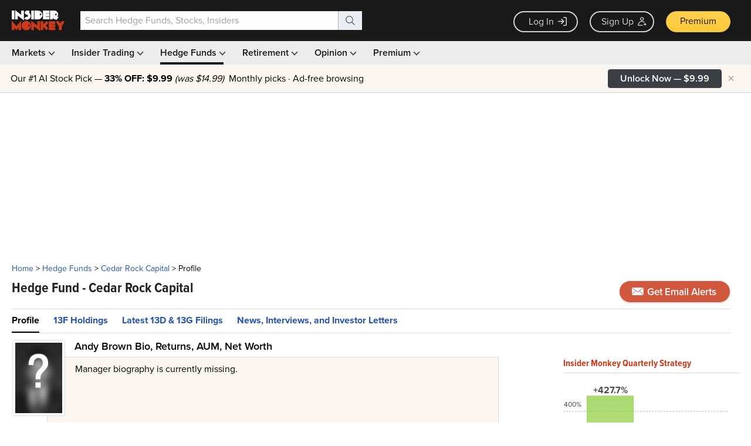

--- FILE ---
content_type: text/html; charset=utf-8
request_url: https://www.google.com/recaptcha/api2/aframe
body_size: 270
content:
<!DOCTYPE HTML><html><head><meta http-equiv="content-type" content="text/html; charset=UTF-8"></head><body><script nonce="Zk7IJZ_GeX3924LwQ3BcLQ">/** Anti-fraud and anti-abuse applications only. See google.com/recaptcha */ try{var clients={'sodar':'https://pagead2.googlesyndication.com/pagead/sodar?'};window.addEventListener("message",function(a){try{if(a.source===window.parent){var b=JSON.parse(a.data);var c=clients[b['id']];if(c){var d=document.createElement('img');d.src=c+b['params']+'&rc='+(localStorage.getItem("rc::a")?sessionStorage.getItem("rc::b"):"");window.document.body.appendChild(d);sessionStorage.setItem("rc::e",parseInt(sessionStorage.getItem("rc::e")||0)+1);localStorage.setItem("rc::h",'1769463658668');}}}catch(b){}});window.parent.postMessage("_grecaptcha_ready", "*");}catch(b){}</script></body></html>

--- FILE ---
content_type: application/javascript
request_url: https://prism.app-us1.com/?a=69633062&u=https%3A%2F%2Fwww.insidermonkey.com%2Fhedge-fund%2Fcedar%2Brock%2Bcapital%2F661%2F
body_size: 123
content:
window.visitorGlobalObject=window.visitorGlobalObject||window.prismGlobalObject;window.visitorGlobalObject.setVisitorId('58712f95-dc27-4e16-a5b6-394b8eeca20c', '69633062');window.visitorGlobalObject.setWhitelistedServices('tracking', '69633062');